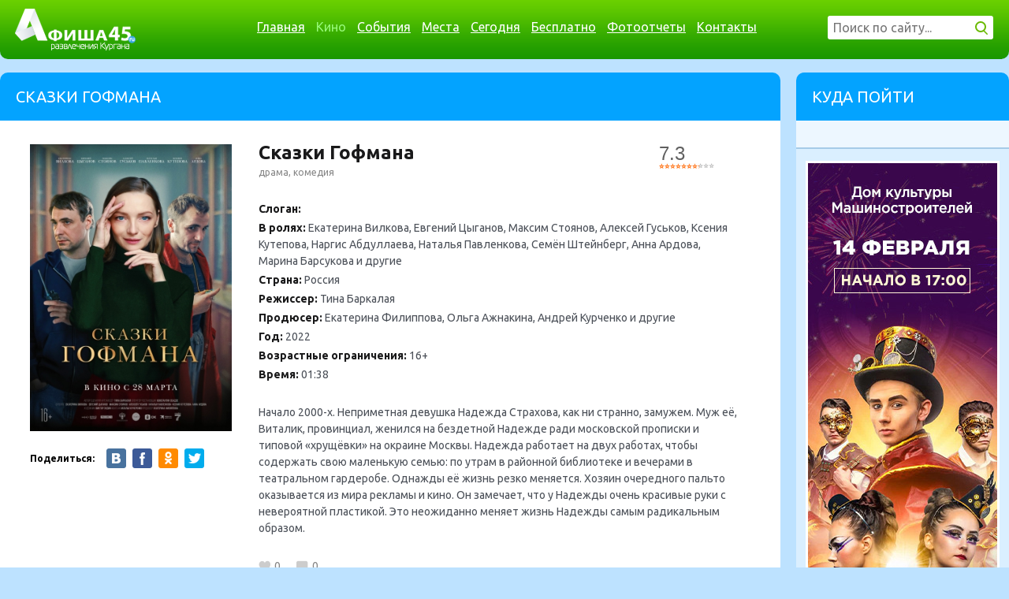

--- FILE ---
content_type: text/html; charset=UTF-8
request_url: https://www.afisha45.ru/movie/id2779_skazki-gofmana
body_size: 5621
content:
<!doctype html>
<html>
    <head>
                <meta property="og:image" content="http://www.afisha45.ruhttps://www.afisha45.ru/upload/movie/2779/d382ce0b7b07922cee5fa0eced160ddf_304x304.jpg" />
<meta property="og:title" content="Сказки Гофмана" />
<meta property="og:description" content="Сказки Гофмана ЕЩЕ БОЛЬШЕ СОБЫТИЙ НА afisha45.ru" />
<style type="text/css">
/*<![CDATA[*/

    .banner240 {
	    width: 240px;
		height: 800px;
		overflow: hidden;
		position: relative;
	}

/*]]>*/
</style>
<script type="text/javascript" src="//ajax.googleapis.com/ajax/libs/jquery/1.8.1/jquery.min.js"></script>
<title>Кино Сказки Гофмана в Кургане - расписание сеансов в кинотеатрах, расписание кинотетров, сеансы в кинотеатре</title>
        <meta name="description" content="Сказки Гофмана" />
        <meta name="keywords" content="Сказки Гофмана, драма, комедия" />
        <meta name="google-site-verification" content="uZVYliV09x3uWY-T5tqkkY0HrpLIy8R6f-Oo1LbYhqE" />
        <meta name="yandex-verification" content="3530fbef47745966" />
        <meta name="author" content="www.afisha45.ru">
        <link rel="icon" type="shortcut icon" href="/themes/afisha/images/favicon.ico?v=01102014" />
        <!--[if !IE]>
        <link rel="shortcut icon" href="/themes/afisha/images/favicon.ico?v=01102014" type="image/x-icon"/>
        <link rel="apple-touch-icon" href="/themes/afisha/images/apple-touch-icon.png">
        <![endif]-->
        <!--[if IE]>
        <link rel="icon" type="shortcut icon" href="/themes/afisha/images/favicon.ico?v=01102014" />
        <link rel="shortcut icon" href="/themes/afisha/images/favicon.ico?v=01102014-2" type="image/x-icon"/>
        <![endif]-->
        <meta charset="utf-8">
        <meta http-equiv="X-UA-Compatible" content="IE=edge,chrome=1">
        <meta name="viewport" content="width=device-width, initial-scale=1.0">
	    <!--plugins start-->
                <!--plugins end-->
        <link rel="stylesheet" type="text/css" href="/themes/afisha/js/plugins/select2/select2.css?v=01102014">
        <script type="text/javascript" src="/themes/afisha/js/plugins/select2/select2.min.js"></script>
        <script type="text/javascript" src="/themes/afisha/js/plugins/select2/select2_locale_ru.js"></script>
        <script src="/themes/afisha/js/plugins/datetimepicker/jquery.datetimepicker.js"></script>
        <link href="/themes/afisha/js/plugins/datetimepicker/jquery.datetimepicker.css" type="text/css" rel="stylesheet">
        <script src="/themes/afisha/js/plugins/textchange/jquery.textchange.min.js"></script>
        <script src="/themes/afisha/js/plugins/popup/jquery.popup.min.js"></script>
        <link rel="stylesheet" type="text/css" href="/themes/afisha/css/style.css?v=2103202201">
        <link rel="stylesheet" type="text/css" href="/themes/afisha/js/plugins/popup/popup.css?v=1">
        <script src="/themes/afisha/js/app.min.js?v=2707202002"></script>
        <link rel="manifest" href="/js/push/manifest.json?v=2404201702">
        <script type="text/javascript" src="/js/push/main.js?v=2404201705"></script>

    </head>

    <body oncontextmenu="return false;">
        <div class="header">
            <div class="sites-block" style="background:none;position: absolute;">
                <div class="container">
                    <div class="row">
                        <div class="col7">
                            <ul class="btn-group-sites">
                                                            </ul>
                        </div>
                        <div class="col5">
                            <!--<div class="age18"></div>-->
                            <div class="sites-block_user-block">

                                
                            </div>
                        </div>
                    </div>
                </div>
            </div>

            <div class="container">
                <div class="menu-block">
                    <div class="arrow-afisha"></div>
                    <div class="row">
                        <div class="col2">
                            <a href="/" class="logo"></a>
                        </div>
                        <div class="col7">
                            <div class="menu-block_menu">
                                                                    <ul>
        <li><a href="/" class=" ">Главная</a></li>
        <li><a href="/movie/" class="active ">Кино</a></li>
        <li><a href="/event/" class=" ">События</a></li>
        <li><a href="/place/" class=" ">Места</a></li>
        <li><a href="/event/today/" class=" ">Сегодня</a></li>
        <li><a href="/event/free/" class=" ">Бесплатно</a></li>
        <li><a href="/photo/" class=" ">Фотоотчеты</a></li>
        <li><a href="/site/contact/" class=" ">Контакты</a></li>
    </ul>                                                                </div>
                        </div>
                        <div class="col3">
                            <div class="menu-block_search-form">
                                <form action="/site/search/" method="post">
                                    <input type="text" name="s" value="" class="input-search" placeholder="Поиск по сайту..." autocomplete="off"/>
                                    <input type="submit" value="" class="submit-search"/>
                                    <div class="preload-search"></div>
                                    <div class="result-search"></div>
                                </form>
                            </div>
                        </div>
                    </div>
                </div>
            </div>

        </div>

        <div class="container">
            <div class="row">
                <div class="98ascm12">
                                    </div>
            </div>
        </div>

        <!--content start-->
        <div class="content">
            <!--container start-->
            <div class="container">
                <!--row start-->
                <div class="row">
                    <!--col990 start-->
                    <div class="col990 fltlft">

                        
                            <div class="widget-block">
                                <div class="title-block">
                                    <h1>Сказки Гофмана</h1>
                                </div>

                                <div class="content-block row">

                                                                        
                                    <style>
@-moz-document url-prefix() {
  .content .movie-view .schedule-block .schedule-items .schedule-item .place-block {
    height: 100%;
  }
}
</style>
<div class="movie-view" itemscope itemtype="http://schema.org/Movie">

    <div class="movie-block row">
        <div class="poster-block">
            <img itemprop="image" src="https://www.afisha45.ru/upload/movie/2779/d382ce0b7b07922cee5fa0eced160ddf_304x304.jpg" width="256" title="Сказки Гофмана расписание кино афиша курган" alt="Сказки Гофмана расписание кино афиша курган" />
            <div class="social-add-btns">
                <b>Поделиться:</b>
                <a href="javascript:window.open('http://vk.com/share.php?url=http://www.afisha45.ru/movie/2779/&title=Афиша45 - Сказки Гофмана&description=Сказки Гофмана ЕЩЕ БОЛЬШЕ СОБЫТИЙ НА afisha45.ru&image=http://www.afisha45.ruhttps://www.afisha45.ru/upload/movie/2779/d382ce0b7b07922cee5fa0eced160ddf_304x304.jpg&noparse=true', 'Сказки Гофмана', 'menubar=no,location=no,resizable=yes,scrollbars=yes,status=yes');" target="_blank" class="social-vk"></a>
                <a href="http://www.facebook.com/sharer.php?s=100&u=http://www.afisha45.ru/movie/2779/" target="_blank" class="social-fb"></a>
                <a href="http://www.odnoklassniki.ru/dk?st.cmd=addShare&st._surl=http://www.afisha45.ru/movie/2779/" target="_blank" class="social-ok"></a>
                <a href="https://twitter.com/intent/tweet?hashtags=%D0%A1%D0%BA%D0%B0%D0%B7%D0%BA%D0%B8+%D0%93%D0%BE%D1%84%D0%BC%D0%B0%D0%BD%D0%B0&original_referer=http://www.afisha45.ru/movie/2779/&tw_p=tweetbutton&url=http://www.afisha45.ru/movie/2779/" target="_blank" class="social-tw"></a>
            </div>
        </div>
        <div class="description-block col8">
            <div class="title row">
                <div class="col10">
                    <h2 itemprop="name">Сказки Гофмана</h2>
                    <span class="genre"><span itemprop="genre">драма</span>, <span itemprop="genre">комедия</span></span>
                    <div class="place">
                                                                                                                                            </div>
                </div>
                <div class="kinopoisk-rating col2" data-value="7.3"><div class="stars"><div class="stars on"></div></div>7.3</div>
            </div>
            <div class="info">
                <p><b>Слоган:</b> </p>
                <p><b>В ролях:</b> <span itemprop="actor">Екатерина Вилкова</span>, <span itemprop="actor">Евгений Цыганов</span>, <span itemprop="actor">Максим Стоянов</span>, <span itemprop="actor">Алексей Гуськов</span>, <span itemprop="actor">Ксения Кутепова</span>, <span itemprop="actor">Наргис Абдуллаева</span>, <span itemprop="actor">Наталья Павленкова</span>, <span itemprop="actor">Семён Штейнберг</span>, <span itemprop="actor">Анна Ардова</span>, <span itemprop="actor">Марина Барсукова</span> и другие</p>
                <p><b>Страна:</b>  Россия</p>
                <p><b>Режиссер:</b> <span itemprop="directed">Тина Баркалая</span></p>
                <p><b>Продюсер:</b> <span itemprop="producer">Екатерина Филиппова</span>, <span itemprop="producer">Ольга Ажнакина</span>, <span itemprop="producer">Андрей Курченко</span> и другие</p>
                <p><b>Год:</b> <span itemprop="datePublished">2022</span></p>
                <p><b>Возрастные ограничения:</b> 16+</p>                <p><b>Время:</b> <span itemprop="duration">01:38</span></p>
            </div>

            <div class="text" itemprop="description"><p>Начало 2000-х. Неприметная девушка Надежда Страхова, как ни странно, замужем. Муж её, Виталик, провинциал, женился на бездетной Надежде ради московской прописки и типовой «хрущёвки» на окраине Москвы. Надежда работает на двух работах, чтобы содержать свою маленькую семью: по утрам в районной библиотеке и вечерами в театральном гардеробе. Однажды её жизнь резко меняется. Хозяин очередного пальто оказывается из мира рекламы и кино. Он замечает, что у Надежды очень красивые руки с невероятной пластикой. Это неожиданно меняет жизнь Надежды самым радикальным образом.</p></div>

            <div class="like-comment-block row">
                <div class="count-like" data-object="movie" data-id="2779">0</div>
                <div class="count-comment" data-object="movie" data-id="2779">0</div>
            </div>
        </div>
    </div>

            <div class="trailer-block">
            <div class="title-block no-radius">
                <h2>Трейлер</h2>
            </div>
            <div class="trailer-video">
                <iframe width="950" height="510" src="https://www.youtube.com/embed/3IqYF75Pcl8" title="Сказки Гофмана - Трейлер (2024)" frameborder="0" allow="accelerometer; autoplay; clipboard-write; encrypted-media; gyroscope; picture-in-picture; web-share" referrerpolicy="strict-origin-when-cross-origin" allowfullscreen></iframe>            </div>
        </div>
    
                
    
    
</div></div>

    </div>
    </div>
    
<div class="col270 fltrgt">

    <div class="widget-block no-mrgn select-place-user">
    <div class="title-block">
        <h2>Куда пойти</h2>
    </div>
    <div class="content-block no-radius"></div>
</div>
    <div class="widget-banners-block">
        <div class="banners">
            <noindex>
<div class="banner240800">	
        <a href="/banner/click/553/" target="_blank" rel="nofollow">
        <div id="v9v87553" style="position:absolute;top:0px;z-index:1">
            	<img src="https://www.afisha45.ru/upload/banner/553/fb440f6c45f99a5d82e97691821738ec.jpg" alt="" width="240" height="800"/>	
    	    </div>
            <i style="display:block; width: 240px; height: 800px;  position: absolute; z-index: 9; top: 0px;"></i>
    </a>
        </div>
</noindex>        </div>
    </div>
</div>
                                </div>
                            </div>

                        
                    </div><!--col990 end-->

                    
                </div><!--row end-->
            </div><!--container end-->
        </div><!--content end-->

        <!--footer start-->
        <div class="footer">
            <div class="container">
                <div class="row">
                    <div class="col3">
                        <a href="/" class="logo"></a>
                        <div class="copy">© 2026 www.afisha45.ru | <a href="/sitemap/">Карта сайта</a></div>
                    </div>
                    <div class="col7">
                        <div class="menu-block">
                            <ul>
        <li><a href="/" class=" ">Главная</a></li>
        <li><a href="/movie/" class="active ">Кино</a></li>
        <li><a href="/event/" class=" ">События</a></li>
        <li><a href="/place/" class=" ">Места</a></li>
        <li><a href="/event/today/" class=" ">Сегодня</a></li>
        <li><a href="/event/free/" class=" ">Бесплатно</a></li>
        <li><a href="/photo/" class=" ">Фотоотчеты</a></li>
        <li><a href="/site/contact/" class=" ">Контакты</a></li>
    </ul>                        </div>
                        <div class="contact-block">
                            Адрес: г. Курган, ул. Красина, 56<br/>
                            Телефон: +7 (3522) 600-608<br/>
                            E-mail: info@afisha45.ru
                            <a href="https://www.afisha45.ru/site/privacypolicy/">Политика конфиденциальности</a>
                        </div>
                    </div>
                    <div class="col2">
                        <div class="social-buttons">
                            <a href="http://vk.com/45afisha" target="_blank" class="i1"></a>
                            <a href="http://odnoklassniki.ru/group/54447896068097" target="_blank" class="i6"></a>
                        </div>
                    </div>
                </div>
            </div>
        </div>
        <div style="display:none">
            <!-- Yandex.Metrika counter --> <script type="text/javascript"> (function (d, w, c) {
                    (w[c] = w[c] || []).push(function () {
                        try {
                            w.yaCounter24289648 = new Ya.Metrika({id: 24289648, clickmap: true, trackLinks: true, accurateTrackBounce: true, webvisor: true, trackHash: true});
                        } catch (e) {
                        }
                    });
                    var n = d.getElementsByTagName("script")[0], s = d.createElement("script"), f = function () {
                        n.parentNode.insertBefore(s, n);
                    };
                    s.type = "text/javascript";
                    s.async = true;
                    s.src = "https://mc.yandex.ru/metrika/watch.js";
                    if (w.opera == "[object Opera]") {
                        d.addEventListener("DOMContentLoaded", f, false);
                    } else {
                        f();
                    }
                })(document, window, "yandex_metrika_callbacks");</script> <noscript><div><img src="https://mc.yandex.ru/watch/24289648" style="position:absolute; left:-9999px;" alt="" /></div></noscript> <!-- /Yandex.Metrika counter -->

            <!-- begin of Top100 code -->
            <script id="top100Counter" type="text/javascript" src="https://counter.rambler.ru/top100.jcn?2440537"></script>
            <noscript>
            <img src="https://counter.rambler.ru/top100.cnt?2440537" alt="Rambler's Top100" border="0" width="1"/>
            </noscript>
            <!-- end of Top100 code -->

            <!-- Rating@Mail.ru counter -->
            <script type="text/javascript">
            var _tmr = window._tmr || (window._tmr = []);
            _tmr.push({id: "1922057", type: "pageView", start: (new Date()).getTime()});
            (function (d, w, id) {
              if (d.getElementById(id)) return;
              var ts = d.createElement("script"); ts.type = "text/javascript"; ts.async = true; ts.id = id;
              ts.src = (d.location.protocol == "https:" ? "https:" : "http:") + "//top-fwz1.mail.ru/js/code.js";
              var f = function () {var s = d.getElementsByTagName("script")[0]; s.parentNode.insertBefore(ts, s);};
              if (w.opera == "[object Opera]") { d.addEventListener("DOMContentLoaded", f, false); } else { f(); }
            })(document, window, "topmailru-code");
            </script><noscript><div>
            <img src="//top-fwz1.mail.ru/counter?id=1922057;js=na" style="border:0;position:absolute;left:-9999px;" alt="" />
            </div></noscript>
            <!-- //Rating@Mail.ru counter -->

            <!--LiveInternet counter--><script type="text/javascript">
            document.write("<a href='//www.liveinternet.ru/click' "+
            "target=_blank><img src='//counter.yadro.ru/hit?t58.6;r"+
            escape(document.referrer)+((typeof(screen)=="undefined")?"":
            ";s"+screen.width+"*"+screen.height+"*"+(screen.colorDepth?
            screen.colorDepth:screen.pixelDepth))+";u"+escape(document.URL)+
            ";h"+escape(document.title.substring(0,150))+";"+Math.random()+
            "' alt='' title='LiveInternet' "+
            "border='0' style='width:0px;height:0px;position:absolute;'><\/a>")
            </script><!--/LiveInternet-->

        </div>

                    <script type="text/javascript">preventSelection(document);</script>
        
                <div class="to-top"></div>
                        <!-- Google tag (gtag.js) -->
<script async src="https://www.googletagmanager.com/gtag/js?id=G-WDBVP0F4HN"></script>
<script>
  window.dataLayer = window.dataLayer || [];
  function gtag(){dataLayer.push(arguments);}
  gtag('js', new Date());

  gtag('config', 'G-WDBVP0F4HN');
</script>
    </body>
</html>    

--- FILE ---
content_type: text/css
request_url: https://www.afisha45.ru/themes/afisha/js/plugins/popup/popup.css?v=1
body_size: 342
content:
/*-------------------------------

	POPUP.CSS

-------------------------------*/

.popup_back {
	height: 100%;
	left: 0;
	position: fixed;
	top: 0;
	width: 100%;
	z-index: 9999997;
}

.popup_cont {
	position: fixed;
	z-index: 9999998;
}

.preloader {
	z-index: 9999999;
}

/*---------------------

	EDIT BELOW

*/

.popup_close {
	color: #888;
	cursor: pointer;
	position: absolute;
	padding: 5px;
	right: 5px;
	top: 0;
}

.popup_close:hover {
	color: #111;
}

.popup_back {
	cursor: pointer;
	background-color: #222;
}

div.popup {
	background: #fff;
	padding: 25px;
	box-shadow: 0 3px 10px #222;
}

.preloader {
	left: 50%;
	margin: -10px 0 0 -25px;
	position: fixed;
	top: 50%;
}

--- FILE ---
content_type: text/css
request_url: https://www.afisha45.ru/themes/afisha/css/reset.min.css
body_size: 565
content:
html,body,div,span,applet,object,iframe,h1,h2,h3,h4,h5,h6,p,blockquote,pre,a,abbr,acronym,address,big,cite,code,del,dfn,em,img,ins,kbd,q,s,samp,small,strike,strong,sub,sup,tt,var,b,u,i,center,dl,dt,dd,ol,ul,li,fieldset,form,label,legend,table,caption,tbody,tfoot,thead,tr,th,td,article,aside,canvas,details,embed,figure,figcaption,footer,header,hgroup,menu,nav,output,ruby,section,summary,time,mark,audio,video,input,input[type="search"],isindex,input[type="hidden"],input[type="image"],input[type="file"]{margin:0;padding:0;border:0;font-size:100%;font:inherit}input[type="file"]{display:inline-block}select:focus,input:focus{outline:0!important}article,aside,details,figcaption,figure,footer,header,hgroup,menu,nav,section{display:block}strong,b{font-weight:bold}body{line-height:1}ol,ul{list-style:none}blockquote,q{quotes:none}blockquote:before,blockquote:after,q:before,q:after{content:'';content:none}table{border-collapse:collapse;border-spacing:0}.fltlft{float:left}.fltrgt{float:right}.clear{clear:both}

--- FILE ---
content_type: application/javascript
request_url: https://www.afisha45.ru/themes/afisha/js/app.min.js?v=2707202002
body_size: 5777
content:
function showProgress(){createOverlay(),0<$(".bg-overlay-progress").length||$("body").append('<div class="bg-overlay-progress"></div>'),$(".bg-overlay-progress").fadeIn("fast")}function hideProgress(){$(".bg-overlay-progress").fadeOut("fast"),hideOverlay()}function createOverlay(){0<$(".bg-overlay").length||$("body").append('<div class="bg-overlay"></div>'),$(".bg-overlay").fadeIn("fast")}function hideOverlay(){$(".bg-overlay").fadeOut("fast")}function showAlert(e){alert(e)}function closeAlert(){}function declOfNum(e,t){return cases=[2,0,1,1,1,2],e+" "+t[4<e%100&&e%100<20?2:cases[e%10<5?e%10:5]]}function preventSelection(e){var a=!1;function t(e,t,a){e.attachEvent?e.attachEvent("on"+t,a):e.addEventListener&&e.addEventListener(t,a,!1)}function n(){window.getSelection?window.getSelection().removeAllRanges():document.selection&&document.selection.clear&&document.selection.clear()}function o(e){if(!((e=e||window.event).target||e.srcElement).tagName.match(/INPUT|TEXTAREA/i)){var t=e.keyCode||e.which;e.ctrlKey&&t=="A".charCodeAt(0)&&(n(),e.preventDefault?e.preventDefault():e.returnValue=!1)}}t(e,"mousemove",function(){a&&n()}),t(e,"mousedown",function(e){var t=(e=e||window.event).target||e.srcElement;a=!t.tagName.match(/INPUT|TEXTAREA/i)}),t(e,"mouseup",function(){a&&n(),a=!1}),t(e,"keydown",o),t(e,"keyup",o)}function createCookie(e,t,a){if(a){var n=new Date;n.setTime(n.getTime()+24*a*60*60*1e3);var o="; expires="+n.toGMTString()}else o="";document.cookie=e+"="+t+o+"; path=/"}function readCookie(e){for(var t=e+"=",a=document.cookie.split(";"),n=0;n<a.length;n++){for(var o=a[n];" "==o.charAt(0);)o=o.substring(1,o.length);if(0==o.indexOf(t))return o.substring(t.length,o.length)}return null}function eraseCookie(e){createCookie(e,"",-1)}$(document).ready(function(){if($(".to-top").click(function(){$("html, body").animate({scrollTop:"0px"})}).hide(),$(window).scroll(function(){var e=$(".to-top");100<$(this).scrollTop()?e.fadeIn():e.fadeOut()}),$(document).on("click",".buy",function(e){e.preventDefault(),""!=$(this).data("url")&&window.open($(this).data("url"),"_blank")}),0<$(".btn-group-sites .admin-menu").length){var t=$(".btn-group-sites .admin-menu");t.css("left",$(".btn-group-sites a.btn-admin").offset().left-230+"px"),$("#admin-menu").click(function(e){e.preventDefault(),t.is(":hidden")?t.slideDown():t.slideUp()})}$(document).on("click",".count-comment",function(){var e=$(this).attr("data-id"),t=$(this).attr("data-object");null!=e&&null!=t&&(document.location.href="/"+t+"/"+e+"/#comments")}),0<$(".admin-edit-links").length&&$(document).on("mouseenter",".admin-edit-links",function(e){$(".popup-admin-edit").remove();var t=$(this).attr("href").replace("/event/","/event/update/id/").replace("/movie/","/movie/update/id/"),a="";$(this).attr("href").indexOf("event")+1&&(a='<a href="'+$(this).attr("href").replace("/event/","/event/schedule/id/")+'">Расписание</a>'),$("body").append('<div class="popup-admin-edit"><a href="'+t+'">Редактировать</a>'+a+"</div>"),$(".popup-admin-edit").css({left:e.pageX-30+"px",top:e.pageY+15+"px"}).slideDown()}),0<$(".admin-edit-links2").length&&$(document).on("mouseenter",".admin-edit-links2",function(e){$(".popup-admin-edit").remove();var t=String(document.location.href).replace("/event/","/event/update/id/").replace("/movie/","/movie/update/id/"),a="";String(document.location.href).indexOf("event")+1&&(a='<a href="'+String(document.location.href).replace("/event/","/event/schedule/id/")+'">Расписание</a>'),$("body").append('<div class="popup-admin-edit"><a href="'+t+'">Редактировать</a>'+a+"</div>"),$(".popup-admin-edit").css({left:e.pageX-30+"px",top:e.pageY+15+"px"}).slideDown()}),$(document).on("mouseleave",".popup-admin-edit",function(e){0<$(".comment-item").length&&$(".comment-item").css("opacity","1"),$(".popup-admin-edit").remove()}),$(".click-title").mouseenter(function(){$(this).addClass("hover-style")}).mouseleave(function(){$(this).removeClass("hover-style")}),$(".click-title").click(function(e){0<$(this).find("a").length&&(document.location.href=$(this).find("a").attr("href"))}),0<$(".select2").length&&$(".select2").select2(),function(){if(0<$(".events-line .item").length){var i=0;$(".events-line .events-line-wrapper").css("width",60*parseInt($(".events-line .item").length)+"px"),$(".events-line .events-line-wrapper").css("margin-left","-"+(20+60*parseInt($(".events-line .item").length)/2)+"px"),$(".events-line .item").each(function(e){var t=0,a=100/parseInt($(".events-line .item").length)-2;$(this).css("width",a+"%"),0==i?t=90:1==i?t=50:2==i&&(t=0);var n=$(this).find("a.title");$(this).css("margin-top",t+"px");var o=parseInt(n.css("width"));135<o?(o=135,n.css("width",o+"px"),n.css("margin-left",parseInt("-"+o/2)+15+"px")):n.css("margin-left",parseInt("-"+o/2)+5+"px"),2<++i&&(i=0)})}}(),$(".event-categories li a").click(function(e){e.preventDefault();var t=$(this).attr("data-id");$(".event-categories li a").removeClass("active"),$(this).addClass("active"),$.ajax({url:"/event/?ajax=1&cat="+t,dataType:"json",beforeSend:function(){showProgress()},error:function(){hideProgress(),showAlert("Невозможно загрузить данные. Попробуйте позже.")},success:function(e){hideProgress(),1==e.error?showAlert(e.message):($(".event-items-load").empty(),$(".event-items-load").attr("data-cat",t),$(".event-items-load").append(e.events),$(".event-next-page").text(declOfNum(e.count,["событие","события","событий"])),$(".event-next-page").attr("data-current",e.count),$(".event-next-page").attr("data-count","1"),$(".event-prev-page").text("0 событий").fadeOut("fast"),$(".event-prev-page").attr("data-count","0"))}})});var o=!1;function a(e){var t=e.attr("data-key"),a=$(".gallery-viewer").attr("data-count");$(".gallery-viewer .photo-thumbs .photo-thumbs-content .thumb").removeClass("active"),$(".gallery-viewer .photo-thumbs .photo-thumbs-content .thumb").each(function(e){e==t&&($(this).addClass("active"),e==a?$(".gallery-viewer .photo-view .nav.photo-next").attr("data-key",0):$(".gallery-viewer .photo-view .nav.photo-next").attr("data-key",parseInt(t)+1),0==t?$(".gallery-viewer .photo-view .nav.photo-prev").attr("data-key",a):$(".gallery-viewer .photo-view .nav.photo-prev").attr("data-key",parseInt(t)-1),$(".gallery-viewer .photo-view .image").empty(),$(".gallery-viewer .photo-view .image").append('<img src="'+$(this).attr("data-image")+'" alt=""/>'))})}$(".event-next-page").click(function(e){e.preventDefault();var a=$(this).attr("data-count"),n=$(this),t=null!=$(".event-items-load").attr("data-cat")&&""!=$(".event-items-load").attr("data-cat")?"cat="+$(".event-items-load").attr("data-cat")+"&":"";$.ajax({url:"/event/?"+t+"ajax=1&date="+a,dataType:"json",beforeSend:function(){showProgress()},error:function(){hideProgress(),showAlert("Невозможно загрузить данные. Попробуйте позже.")},success:function(e){if(hideProgress(),1==e.error)showAlert(e.message);else{$(".location-photo").hide(),$(".event-prev-page").fadeIn("fast").attr("data-count",parseInt(a)-1),n.attr("data-count",parseInt(a)+1);var t=0;$(".vertical-item.day").each(function(){$(this).find(".event-item").each(function(){t++})}),$(".event-prev-page").text(declOfNum(parseInt($(".event-prev-page").text())+t,["событие","события","событий"])),$(".event-next-page").text(declOfNum(parseInt($(".event-next-page").text())-t,["событие","события","событий"])),$(".event-prev-page").attr("prev-count",t),$(".event-items-load").empty(),$(".event-items-load").append(e.events),o=!1}}})}),$(".event-prev-page").click(function(e){e.preventDefault();var a=$(this).attr("data-count"),n=$(this),t=null!=$(".event-items-load").attr("data-cat")&&""!=$(".event-items-load").attr("data-cat")?"cat="+$(".event-items-load").attr("data-cat")+"&":"";$.ajax({url:"/event/?"+t+"ajax=1&date="+a,dataType:"json",beforeSend:function(){showProgress()},error:function(){hideProgress(),showAlert("Невозможно загрузить данные. Попробуйте позже.")},success:function(e){if(hideProgress(),1==e.error)showAlert(e.message);else{0==parseInt(a)&&(n.fadeOut("fast"),$(".location-photo").show()),$(".event-next-page").attr("data-count",parseInt(a)+1);var t=0;$(".vertical-item.day").each(function(){$(this).find(".event-item").each(function(){t++})}),0==parseInt(a)||parseInt(a)<0?($(".event-next-page").text(declOfNum(parseInt($(".event-next-page").attr("data-current")),["событие","события","событий"])),$(".event-prev-page").text("0 событий")):($(".event-next-page").text(declOfNum(parseInt($(".event-next-page").text())+t,["событие","события","событий"])),1==o?$(".event-prev-page").text(declOfNum(parseInt($(".event-prev-page").text())-t,["событие","события","событий"])):$(".event-prev-page").text(declOfNum(parseInt($(".event-prev-page").text())-$(".event-prev-page").attr("prev-count"),["событие","события","событий"]))),n.attr("data-count",parseInt(a)-1<0?0:parseInt(a)-1),$(".event-items-load").empty(),$(".event-items-load").append(e.events),o=!0}}})}),$(document).on("mouseenter touchstart",".vertical-item.day .event-item",function(e){$(".event-description").slideUp(),$(".vertical-item.day .event-item").css("max-height","310px"),$(".hover-style").hide().remove(),$(this).parent().append('<div class="hover-style"></div>'),$(this).addClass("active"),$(this).find(".event-description").slideDown(),$(this).css("max-height","none")}),$(document).on("mouseleave",".vertical-item.day .event-item",function(e){$(".hover-style").hide().remove(),$(this).removeClass("active"),$(this).css("max-height","310px"),$(this).find(".event-description").slideUp()}),$(document).on("touchstart",".vertical-item.day .event-item",function(e){$(".hover-style").hide().remove(),$(".vertical-item.day .event-item").removeClass("active"),$(".vertical-item.day .event-item").css("max-height","310px"),$(".vertical-item.day .event-item").find(".event-description").slideUp()}),$(document).on("click",".get-photo-album",function(e){e.preventDefault();var t=$(this).attr("href");$(".gallery-viewer .photo-thumbs .photo-thumbs-content").empty(),$(".gallery-viewer .photo-view .image").empty(),$.ajax({url:t,dataType:"json",beforeSend:function(){showProgress()},error:function(){hideProgress(),showAlert("Невозможно загрузить данные. Попробуйте позже.")},success:function(a){if(hideProgress(),1==a.error)showAlert(a.message);else{createOverlay(),$(".gallery-viewer .widget-block .title-block h2").text(a.title),$(".gallery-viewer").attr("data-count",a.photo.length-1);var n=Math.ceil(a.photo.length/3),o=1;$.each(a.photo,function(e,t){0==e&&$(".gallery-viewer .photo-view .image").append('<img src="'+t.big+'" alt=""/>'),1==e&&($(".gallery-viewer .photo-view .nav.photo-next").attr("data-key",1),$(".gallery-viewer .photo-view .nav.photo-prev").attr("data-key",a.photo.length-1)),$(".gallery-viewer .photo-thumbs .photo-thumbs-content").append('<div class="thumb'+(0==e?" active":"")+'" data-image="'+t.big+'" data-key="'+e+'"><img src="'+t.thumb+'" alt=""/></div>'),o==n&&($(".gallery-viewer .photo-thumbs .photo-thumbs-content").append('<div class="clear"></div>'),o=0),o++}),$(".gallery-viewer .photo-thumbs .photo-thumbs-content").css("width",165*n+"px"),$(".gallery-viewer .photo-thumbs").mCustomScrollbar({axis:"x",setLeft:"0px"}),$(".gallery-viewer").css("top",$(window).scrollTop()+15+"px").slideDown()}}})}),$(".gallery-viewer .close").click(function(e){e.preventDefault(),$(".gallery-viewer").fadeOut(function(){hideOverlay()})}),$(".gallery-viewer .photo-view .nav.photo-next").click(function(e){e.preventDefault(),a($(this))}),$(".gallery-viewer .photo-view .nav.photo-prev").click(function(e){e.preventDefault(),a($(this))}),$(document).on("click",".gallery-viewer .photo-thumbs .photo-thumbs-content .thumb",function(e){e.preventDefault(),a($(this))});var n,i=!1;$(window).scroll(function(){if($(window).scrollTop()+$(window).height()>=$(document).height()-1e3&&!i){if(0<$(".page-count").length&&null!=$(".page-count").attr("data-count")&&0<$(".page-count").attr("data-count")&&(0<$(".events-ajax-load").length&&$.ajax({url:location.href+"?page="+$(".page-count").attr("data-count")+"&ajax=",beforeSend:function(){i=!0}}).done(function(e){"0"!=e?($(".events-ajax-load").append(e),$(".page-count").attr("data-count",parseInt($(".page-count").attr("data-count"))+1),i=!1):$(".page-count").attr("data-count","0")}),0<$(".search-events-ajax-load").length)){var e=$(".search-events-ajax-load").attr("data-place"),t=$(".search-events-ajax-load").attr("data-date");$.ajax({url:document.location.href,data:"page="+$(".page-count").attr("data-count")+"&place="+e+"&date="+t+"&ajax=1",type:"POST",beforeSend:function(){i=!0}}).done(function(e){"0"!=e?($(".search-events-ajax-load").append(e),$(".page-count").attr("data-count",parseInt($(".page-count").attr("data-count"))+1),i=!1):$(".page-count").attr("data-count","0")})}if(0<$(".download_img .download").length){var a=parseInt($(".download_img .download").attr("data-page")),n=$(".download_img .download").attr("data-url");$.ajax({url:n+"?page="+a+"&ajax=1",error:function(){showAlert("Страница не загружена. Попробуйте еще раз.")},beforeSend:function(){i=!0},success:function(e){"0"==e?$(".download_img").remove():($(".photo-albums").append(e),$(".download_img a.download").attr("href",n+"?page="+(a+1)).attr("data-page",a+1),i=!1)}})}}0<$(".vertical-item.day .day-title").length&&(720<=$(window).scrollTop()?$(".vertical-item.day .day-title").addClass("fixed"):$(".vertical-item.day .day-title").removeClass("fixed"))}),$(".open").click(function(e){e.preventDefault(),void 0!==$(this).data("id")&&0<$("#"+$(this).data("id")).length&&($("#"+$(this).data("id")).is(":hidden")?$("#"+$(this).data("id")).removeClass("hidden").addClass("visible"):$("#"+$(this).data("id")).removeClass("visible").addClass("hidden"))}),0<$(".datetime-picker").length&&$(".datetime-picker").datetimepicker({dayOfWeekStart:1,format:"Y-m-d H:i",formatDate:"Y-m-d H:i",formatTime:"H",lang:"ru",closeOnDateSelect:!1,closeOnWithoutClick:!1,onSelectTime:function(e,t){$(".xdsoft_minutepicker").remove(),$(".xdsoft_datetimepicker.xdsoft_noselect:visible").after('<div class="xdsoft_minutepicker"><label>Минуты</label><select><option value="0">--</option><option value="00">00</option><option value="05">05</option><option value="10">10</option><option value="15">15</option><option value="20">20</option><option value="25">25</option><option value="30">30</option><option value="35">35</option><option value="40">40</option><option value="45">45</option><option value="50">50</option><option value="55">55</option></select></div>'),$(".xdsoft_minutepicker").css({left:parseInt($(".xdsoft_datetimepicker.xdsoft_noselect:visible").css("left"))+320+"px",top:parseInt($(".xdsoft_datetimepicker.xdsoft_noselect:visible").css("top"))+90+"px"}),$(".xdsoft_datetimepicker.xdsoft_noselect:visible").css("width","440px"),$(document).on("change",".xdsoft_minutepicker select",function(e){t.val(t.val().substr(0,13)+":"+$(this).val()),$(".xdsoft_minutepicker").remove(),$(".xdsoft_datetimepicker.xdsoft_noselect:visible").css({width:"auto",display:"none"}),$(document).off("change",".xdsoft_minutepicker select")})}}),0<$(".date-picker").length&&$(".date-picker").datetimepicker({dayOfWeekStart:1,step:5,format:"Y-m-d",formatDate:"Y-m-d",timepicker:!1,lang:"ru"}),0<$(".date-picker-ui").length&&$(".date-picker-ui").multiDatesPicker({dateFormat:"yy-mm-dd"}),0<$(".select-place-user").length&&$.ajax({url:"/event/search/",data:"get=form",type:"POST",beforeSend:function(){$(".select-place-user .content-block").append("")},success:function(e){if($(".select-place-user .content-block").empty().append(e),$(".date-picker-front").datetimepicker({dayOfWeekStart:1,step:5,format:"d-m-Y",formatDate:"d-m-Y",timepicker:!1,lang:"ru",closeOnDateSelect:!0,onShow:function(){$(".date-picker-front").parent().find(".date-arrow").addClass("active")},onChangeDateTime:function(e,t){$(".date-picker-front").parent().find(".date-arrow").removeClass("active")}}),0<$(".search-events-ajax-load").length){var t=$(".search-events-ajax-load").attr("data-place"),a=$(".search-events-ajax-load").attr("data-date");$(".select-place-user .date-picker-front").val(a),$(".select-place-user select[name=place]").val(t)}$(".select2").select2()}}),0<$(".editor").length&&$(".editor").redactor({lang:"ru"}),$(".delete-upload-photo").click(function(e){if(e.preventDefault(),null==$(this).attr("data-file")||""==$(this).attr("data-file")||null==$(this).attr("data-controller")||""==$(this).attr("data-controller"))return showAlert("Не переданы параметры удаления файла"),!1;var t=$(this).attr("data-file"),a=$(this).attr("data-controller");$.ajax({url:"/"+a+"/imgdelete/",data:"file="+t,type:"POST",beforeSend:function(){showProgress()},error:function(){hideProgress(),showAlert("Невозможно загрузить данные. Попробуйте позже.")},success:function(e){hideProgress(),1==e.error?showAlert(e.message):($(".image-load-block").hide("fast"),$(".filefield").removeClass("hidden").addClass("visible"))},dataType:"json"})}),$(".menu-block_search-form .input-search").bind("textchange",function(e,t){clearTimeout(n);var a=$(this);if($(".menu-block_search-form .result-search").html(""),a.val().length<3)return $(".menu-block_search-form .result-search").slideUp(),!1;n=setTimeout(function(){$.ajax({url:"/site/search/",type:"post",data:{s:a.val(),ajax:!0},beforeSend:function(){$(".preload-search").show()},error:function(){$(".preload-search").hide()},success:function(e){$(".preload-search").hide(),$(".menu-block_search-form .result-search").html(e),$(".menu-block_search-form .result-search").slideDown()}})},500)}),$(".movie-list .theater li").click(function(){$(".movie-list .movie-item").fadeOut("fast"),$(".movie-list .theater li").removeClass("active"),$(this).addClass("active");var e=$(this).find("span").attr("data-id");0!=e?$(".movie-list .movie-item").each(function(){$(this).hasClass("place"+e)?$(this).fadeIn(300):$(this).fadeOut(300)}):$(".movie-list .movie-item").fadeIn(300)}),$(".import-movie").click(function(e){e.preventDefault();var t=$("#kinopoisk_id").val();if(""==t)return showAlert("Введите ссылку на фильм с кинопоиска."),!1;$.ajax({url:"/import/kinopoisk/",data:"link="+t,type:"POST",beforeSend:function(){showProgress()},error:function(){hideProgress(),showAlert("Невозможно загрузить данные. Попробуйте позже.")},success:function(e){hideProgress(),function(e){if(null!=e.error)return showAlert(e.error);for(var t in e)$("#"+t).length&&($("#"+t).hasClass("editor")?$(".redactor_editor").append(e[t]):$("#"+t).val(e[t]));showAlert("Импорт успешно завершен.")}(e)},dataType:"json"})}),0<$(".kinopoisk-rating").length&&$(".kinopoisk-rating").each(function(){if(null==$(this).attr("data-value")||""==$(this).attr("data-value"))return!1;$(this).find(".stars.on").css("width",10*parseFloat($(this).attr("data-value"))*.7+"px")}),$(".tv-widget li a").click(function(e){if(e.preventDefault(),null==$(this).attr("data-id")||""==$(this).attr("data-id")||0==$(this).attr("data-id"))return!1;$.ajax({url:"/tv/info/?id="+$(this).attr("data-id"),beforeSend:function(){},error:function(){hideProgress(),showAlert("Невозможно загрузить данные. Попробуйте позже.")},success:function(e){console.log(e)}})}),$(".get-info-tv").click(function(e){if(e.preventDefault(),null==$(this).attr("data-id")||""==$(this).attr("data-id")||0==$(this).attr("data-id"))return!1;$(".get-info-tv").removeClass("active");var t=$(this).attr("data-id"),a=$(this);$(".popup-info").fadeOut("fast"),$.ajax({url:"/tv/info/?id="+t,dataType:"json",beforeSend:function(){},error:function(){hideProgress(),showAlert("Невозможно загрузить данные. Попробуйте позже.")},success:function(e){0<$(".popup-info").length&&$(".popup-info").remove(),a.addClass("active"),a.before('<div class="popup-info"><div class="text">'+e.message+"</div></div>"),a.parent().parent().parent().parent().hasClass("tv-widget")?($(".popup-info").addClass("widget"),$(".popup-info").css({left:"-500px",top:"30px"}).fadeIn("fast")):$(".popup-info").css({left:"60px",top:"30px"}).fadeIn("fast")}})}),$("body").click(function(){0<$(".get-info-tv").length&&$(".get-info-tv").removeClass("active"),0<$(".comment-item").length&&$(".comment-item").css("opacity","1"),0<$(".popup-admin-edit").length&&$(".popup-admin-edit").remove(),0<$(".popup-info").length&&($(".popup-info").fadeOut("fast"),$(".popup-info").remove())}),$(".tv-programm .channels-list .channel").click(function(e){document.location.href=$(this).find("a").attr("href")}),$(".movie-view .last-days").click(function(e){var t=$(this).attr("data-count"),a=$(this).parent().parent(),n=a.attr("data-place");$.ajax({url:document.location.href,data:"ajax=1&count="+t+"&place_id="+n,type:"POST",beforeSend:function(){showProgress()},error:function(){hideProgress(),showAlert("Невозможно загрузить данные. Попробуйте позже.")},success:function(e){hideProgress(),a.find(".last-days").attr("data-count",parseInt(t)+3),a.find(".prev-days").attr("data-count",parseInt(t)-3),a.find(".ajax-load-content").html(e),a.find(".prev-days").show("fast")}})}),$(document).on("click",".movie-view .prev-days",function(e){var t=$(this).attr("data-count"),a=$(this).parent().parent(),n=a.attr("data-place");$.ajax({url:document.location.href,data:"ajax=1&count="+t+"&place_id="+n,type:"POST",beforeSend:function(){showProgress()},error:function(){hideProgress(),showAlert("Невозможно загрузить данные. Попробуйте позже.")},success:function(e){hideProgress(),a.find(".last-days").attr("data-count",parseInt(t)+3),a.find(".prev-days").attr("data-count",parseInt(t)-3),a.find(".ajax-load-content").html(e),0==t&&(a.find(".prev-days").hide("fast"),a.find(".prev-days").attr("data-count",0))}})}),$(document).on("click",".movie-schedules-btn",function(e){e.preventDefault(),$(".movie-schedules-btn").removeClass("btn-blue").addClass("btn-green");var a=$(this).attr("data-id"),t=$(this).attr("href"),n=$(this);0<$(".movie-schedules").length&&$(".movie-schedules").attr("data-id")==a?$(".movie-schedules").fadeOut("fast").remove():($(".movie-schedules").fadeOut("fast"),$.ajax({url:t,data:"ajax=1&count=0&get=1",type:"POST",beforeSend:function(){showProgress()},error:function(){hideProgress(),showAlert("Невозможно загрузить данные. Попробуйте позже.")},success:function(e){hideProgress(),n.removeClass("btn-green").addClass("btn-blue"),0<$(".movie-list .movie-schedules").length&&$(".movie-list .movie-schedules").remove();var t=n.offset();$(".movie-list").append('<div class="movie-schedules" data-id="'+a+'"><a href="0" class="nav-schedule prev"></a><a href="1" class="nav-schedule next"></a><div class="movie-schedule-ajax-conent">'+e+'</div><div class="close"></div></div>'),$(".movie-schedules").css({left:t.left-213+"px",top:t.top+50+"px"}).fadeIn("fast")}}))}),$(document).on("click",".movie-schedules .nav-schedule.next",function(e){e.preventDefault();var t=parseInt($(this).attr("href")),a=$(this).parent().attr("data-id");1==t&&$(".movie-schedules .nav-schedule.prev").fadeIn("fast"),$.ajax({url:"/movie/"+a+"/",data:"ajax=1&count="+t+"&get=1",type:"POST",beforeSend:function(){showProgress()},error:function(){hideProgress(),showAlert("Невозможно загрузить данные. Попробуйте позже.")},success:function(e){hideProgress(),$(".movie-schedules .movie-schedule-ajax-conent").empty().append(e),$(".movie-schedules .nav-schedule.next").attr("href",t+1),1<t&&$(".movie-schedules .nav-schedule.prev").attr("href",t-1)}})}),$(document).on("click",".movie-schedules .nav-schedule.prev",function(e){e.preventDefault();var t=parseInt($(this).attr("href")),a=$(this).parent().attr("data-id");$.ajax({url:"/movie/"+a+"/",data:"ajax=1&count="+t+"&get=1",type:"POST",beforeSend:function(){showProgress()},error:function(){hideProgress(),showAlert("Невозможно загрузить данные. Попробуйте позже.")},success:function(e){hideProgress(),$(".movie-schedules .movie-schedule-ajax-conent").empty().append(e),$(".movie-schedules .nav-schedule.next").attr("href",t+1),0==t?($(".movie-schedules .nav-schedule.prev").fadeOut("fast"),$(".movie-schedules .nav-schedule.prev").attr("href",0)):$(".movie-schedules .nav-schedule.prev").attr("href",t-1)}})}),$(document).on("click",".movie-schedules .close",function(e){e.preventDefault(),$(".movie-schedules").fadeOut("fast").remove(),$(".movie-schedules-btn").removeClass("btn-blue").addClass("btn-green")}),$(document).on("click",".count-like",function(){var e=$(this).attr("data-id"),t=$(this).attr("data-object"),a=$(this);$.ajax({url:"/"+t+"/like/",data:"id="+e,type:"POST",dataType:"json",error:function(){showAlert("Попробуйте позже.")},success:function(e){if("0"==e.error){var t=0;t="+"==e.message?parseInt(a.text())+1:parseInt(a.text())-1,a.text(t)}else showAlert(e.message)}})}),jQuery.fn.addtocopy=function(e){var n={htmlcopytxt:'<br>More: <a href="'+window.location.href+'">'+window.location.href+"</a><br>",minlen:25,addcopyfirst:!1};$.extend(n,e);var o=document.createElement("span");return o.id="ctrlcopy",o.innerHTML=n.htmlcopytxt,this.each(function(){$(this).mousedown(function(){$("#ctrlcopy").remove()}),$(this).mouseup(function(){if(window.getSelection){if(!(a=(e=window.getSelection()).toString())||a.length<n.minlen)return;(a=(t=e.getRangeAt(0)).cloneRange()).collapse(n.addcopyfirst),a.insertNode(o),n.addcopyfirst||t.setEndAfter(o),e.removeAllRanges(),e.addRange(t)}else if(document.selection){var e,t,a;if(!(a=(t=(e=document.selection).createRange()).text)||a.length<n.minlen)return;(a=t.duplicate()).collapse(n.addcopyfirst),a.pasteHTML(o.outerHTML),n.addcopyfirst||(t.setEndPoint("EndToEnd",a),t.select())}})})}});